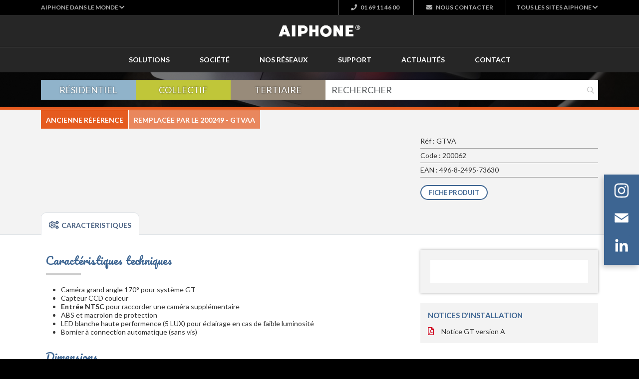

--- FILE ---
content_type: text/html; charset=UTF-8
request_url: https://www.aiphone.fr/produit/200062-gtva/
body_size: 11718
content:
<!DOCTYPE html>
<html lang="fr-FR">
<head>
<meta charset="UTF-8">
<meta name="viewport" content="width=device-width">
<meta name="google-site-verification" content="WlaDkyNKm2lWXJr17dlixUnI7P3Hx2idBhsSJFFaoKk" />
<meta name='robots' content='index, follow, max-image-preview:large, max-snippet:-1, max-video-preview:-1' />
<!-- This site is optimized with the Yoast SEO plugin v26.8 - https://yoast.com/product/yoast-seo-wordpress/ -->
<title>GTVA Module caméra couleur grand angle 170° gamme gt</title>
<meta name="description" content="[200062] GTVA Module caméra couleur grand angle 170° gamme gt EAN : 496-8-2495-73630" />
<link rel="canonical" href="https://www.aiphone.fr/produit/200062-gtva/" />
<meta property="og:locale" content="fr_FR" />
<meta property="og:type" content="article" />
<meta property="og:title" content="GTVA Module caméra couleur grand angle 170° gamme gt" />
<meta property="og:description" content="[200062] GTVA Module caméra couleur grand angle 170° gamme gt EAN : 496-8-2495-73630" />
<meta property="og:url" content="https://www.aiphone.fr/produit/200062-gtva/" />
<meta property="og:site_name" content="Aiphone" />
<meta property="article:publisher" content="https://www.facebook.com/AiphoneCorporation/" />
<meta property="article:modified_time" content="2025-09-18T09:24:29+00:00" />
<meta name="twitter:card" content="summary_large_image" />
<meta name="twitter:site" content="@AiphoneFrance" />
<script type="application/ld+json" class="yoast-schema-graph">{"@context":"https://schema.org","@graph":[{"@type":"WebPage","@id":"https://www.aiphone.fr/produit/200062-gtva/","url":"https://www.aiphone.fr/produit/200062-gtva/","name":"GTVA Module caméra couleur grand angle 170° gamme gt","isPartOf":{"@id":"https://www.aiphone.fr/#website"},"datePublished":"2020-01-17T16:39:38+00:00","dateModified":"2025-09-18T09:24:29+00:00","description":"[200062] GTVA Module caméra couleur grand angle 170° gamme gt EAN : 496-8-2495-73630","breadcrumb":{"@id":"https://www.aiphone.fr/produit/200062-gtva/#breadcrumb"},"inLanguage":"fr-FR","potentialAction":[{"@type":"ReadAction","target":["https://www.aiphone.fr/produit/200062-gtva/"]}]},{"@type":"BreadcrumbList","@id":"https://www.aiphone.fr/produit/200062-gtva/#breadcrumb","itemListElement":[{"@type":"ListItem","position":1,"name":"Accueil","item":"https://www.aiphone.fr/"},{"@type":"ListItem","position":2,"name":"[200062] GTVA Module caméra couleur grand angle 170° gamme GT"}]},{"@type":"WebSite","@id":"https://www.aiphone.fr/#website","url":"https://www.aiphone.fr/","name":"Aiphone","description":"","publisher":{"@id":"https://www.aiphone.fr/#organization"},"potentialAction":[{"@type":"SearchAction","target":{"@type":"EntryPoint","urlTemplate":"https://www.aiphone.fr/?s={search_term_string}"},"query-input":{"@type":"PropertyValueSpecification","valueRequired":true,"valueName":"search_term_string"}}],"inLanguage":"fr-FR"},{"@type":"Organization","@id":"https://www.aiphone.fr/#organization","name":"Aiphone","url":"https://www.aiphone.fr/","logo":{"@type":"ImageObject","inLanguage":"fr-FR","@id":"https://www.aiphone.fr/#/schema/logo/image/","url":"https://www.aiphone.fr/wp-content/uploads/Logo-Aiphone.png","contentUrl":"https://www.aiphone.fr/wp-content/uploads/Logo-Aiphone.png","width":510,"height":80,"caption":"Aiphone"},"image":{"@id":"https://www.aiphone.fr/#/schema/logo/image/"},"sameAs":["https://www.facebook.com/AiphoneCorporation/","https://x.com/AiphoneFrance","https://www.linkedin.com/company/aiphone-france/","https://www.youtube.com/user/AIPHONEFRANCE/"]}]}</script>
<!-- / Yoast SEO plugin. -->
<link rel='dns-prefetch' href='//static.addtoany.com' />
<link rel='dns-prefetch' href='//cdn.jsdelivr.net' />
<link rel='dns-prefetch' href='//cdnjs.cloudflare.com' />
<link rel='dns-prefetch' href='//kit.fontawesome.com' />
<link rel='dns-prefetch' href='//fonts.googleapis.com' />
<link rel="alternate" type="application/rss+xml" title="Aiphone &raquo; Flux" href="https://www.aiphone.fr/feed/" />
<link rel="alternate" title="oEmbed (JSON)" type="application/json+oembed" href="https://www.aiphone.fr/wp-json/oembed/1.0/embed?url=https%3A%2F%2Fwww.aiphone.fr%2Fproduit%2F200062-gtva%2F" />
<link rel="alternate" title="oEmbed (XML)" type="text/xml+oembed" href="https://www.aiphone.fr/wp-json/oembed/1.0/embed?url=https%3A%2F%2Fwww.aiphone.fr%2Fproduit%2F200062-gtva%2F&#038;format=xml" />
<style id='wp-img-auto-sizes-contain-inline-css' type='text/css'>
img:is([sizes=auto i],[sizes^="auto," i]){contain-intrinsic-size:3000px 1500px}
/*# sourceURL=wp-img-auto-sizes-contain-inline-css */
</style>
<!-- <link rel='stylesheet' id='wp-block-library-css' href='https://www.aiphone.fr/wp-includes/css/dist/block-library/style.min.css?ver=6.9' type='text/css' media='all' /> -->
<link rel="stylesheet" type="text/css" href="//www.aiphone.fr/wp-content/cache/wpfc-minified/2k5ug34/hn4v3.css" media="all"/>
<style id='classic-theme-styles-inline-css' type='text/css'>
/*! This file is auto-generated */
.wp-block-button__link{color:#fff;background-color:#32373c;border-radius:9999px;box-shadow:none;text-decoration:none;padding:calc(.667em + 2px) calc(1.333em + 2px);font-size:1.125em}.wp-block-file__button{background:#32373c;color:#fff;text-decoration:none}
/*# sourceURL=/wp-includes/css/classic-themes.min.css */
</style>
<style id='filebird-block-filebird-gallery-style-inline-css' type='text/css'>
ul.filebird-block-filebird-gallery{margin:auto!important;padding:0!important;width:100%}ul.filebird-block-filebird-gallery.layout-grid{display:grid;grid-gap:20px;align-items:stretch;grid-template-columns:repeat(var(--columns),1fr);justify-items:stretch}ul.filebird-block-filebird-gallery.layout-grid li img{border:1px solid #ccc;box-shadow:2px 2px 6px 0 rgba(0,0,0,.3);height:100%;max-width:100%;-o-object-fit:cover;object-fit:cover;width:100%}ul.filebird-block-filebird-gallery.layout-masonry{-moz-column-count:var(--columns);-moz-column-gap:var(--space);column-gap:var(--space);-moz-column-width:var(--min-width);columns:var(--min-width) var(--columns);display:block;overflow:auto}ul.filebird-block-filebird-gallery.layout-masonry li{margin-bottom:var(--space)}ul.filebird-block-filebird-gallery li{list-style:none}ul.filebird-block-filebird-gallery li figure{height:100%;margin:0;padding:0;position:relative;width:100%}ul.filebird-block-filebird-gallery li figure figcaption{background:linear-gradient(0deg,rgba(0,0,0,.7),rgba(0,0,0,.3) 70%,transparent);bottom:0;box-sizing:border-box;color:#fff;font-size:.8em;margin:0;max-height:100%;overflow:auto;padding:3em .77em .7em;position:absolute;text-align:center;width:100%;z-index:2}ul.filebird-block-filebird-gallery li figure figcaption a{color:inherit}
/*# sourceURL=https://www.aiphone.fr/wp-content/plugins/filebird/blocks/filebird-gallery/build/style-index.css */
</style>
<style id='global-styles-inline-css' type='text/css'>
:root{--wp--preset--aspect-ratio--square: 1;--wp--preset--aspect-ratio--4-3: 4/3;--wp--preset--aspect-ratio--3-4: 3/4;--wp--preset--aspect-ratio--3-2: 3/2;--wp--preset--aspect-ratio--2-3: 2/3;--wp--preset--aspect-ratio--16-9: 16/9;--wp--preset--aspect-ratio--9-16: 9/16;--wp--preset--color--black: #000000;--wp--preset--color--cyan-bluish-gray: #abb8c3;--wp--preset--color--white: #ffffff;--wp--preset--color--pale-pink: #f78da7;--wp--preset--color--vivid-red: #cf2e2e;--wp--preset--color--luminous-vivid-orange: #ff6900;--wp--preset--color--luminous-vivid-amber: #fcb900;--wp--preset--color--light-green-cyan: #7bdcb5;--wp--preset--color--vivid-green-cyan: #00d084;--wp--preset--color--pale-cyan-blue: #8ed1fc;--wp--preset--color--vivid-cyan-blue: #0693e3;--wp--preset--color--vivid-purple: #9b51e0;--wp--preset--gradient--vivid-cyan-blue-to-vivid-purple: linear-gradient(135deg,rgb(6,147,227) 0%,rgb(155,81,224) 100%);--wp--preset--gradient--light-green-cyan-to-vivid-green-cyan: linear-gradient(135deg,rgb(122,220,180) 0%,rgb(0,208,130) 100%);--wp--preset--gradient--luminous-vivid-amber-to-luminous-vivid-orange: linear-gradient(135deg,rgb(252,185,0) 0%,rgb(255,105,0) 100%);--wp--preset--gradient--luminous-vivid-orange-to-vivid-red: linear-gradient(135deg,rgb(255,105,0) 0%,rgb(207,46,46) 100%);--wp--preset--gradient--very-light-gray-to-cyan-bluish-gray: linear-gradient(135deg,rgb(238,238,238) 0%,rgb(169,184,195) 100%);--wp--preset--gradient--cool-to-warm-spectrum: linear-gradient(135deg,rgb(74,234,220) 0%,rgb(151,120,209) 20%,rgb(207,42,186) 40%,rgb(238,44,130) 60%,rgb(251,105,98) 80%,rgb(254,248,76) 100%);--wp--preset--gradient--blush-light-purple: linear-gradient(135deg,rgb(255,206,236) 0%,rgb(152,150,240) 100%);--wp--preset--gradient--blush-bordeaux: linear-gradient(135deg,rgb(254,205,165) 0%,rgb(254,45,45) 50%,rgb(107,0,62) 100%);--wp--preset--gradient--luminous-dusk: linear-gradient(135deg,rgb(255,203,112) 0%,rgb(199,81,192) 50%,rgb(65,88,208) 100%);--wp--preset--gradient--pale-ocean: linear-gradient(135deg,rgb(255,245,203) 0%,rgb(182,227,212) 50%,rgb(51,167,181) 100%);--wp--preset--gradient--electric-grass: linear-gradient(135deg,rgb(202,248,128) 0%,rgb(113,206,126) 100%);--wp--preset--gradient--midnight: linear-gradient(135deg,rgb(2,3,129) 0%,rgb(40,116,252) 100%);--wp--preset--font-size--small: 13px;--wp--preset--font-size--medium: 20px;--wp--preset--font-size--large: 36px;--wp--preset--font-size--x-large: 42px;--wp--preset--spacing--20: 0.44rem;--wp--preset--spacing--30: 0.67rem;--wp--preset--spacing--40: 1rem;--wp--preset--spacing--50: 1.5rem;--wp--preset--spacing--60: 2.25rem;--wp--preset--spacing--70: 3.38rem;--wp--preset--spacing--80: 5.06rem;--wp--preset--shadow--natural: 6px 6px 9px rgba(0, 0, 0, 0.2);--wp--preset--shadow--deep: 12px 12px 50px rgba(0, 0, 0, 0.4);--wp--preset--shadow--sharp: 6px 6px 0px rgba(0, 0, 0, 0.2);--wp--preset--shadow--outlined: 6px 6px 0px -3px rgb(255, 255, 255), 6px 6px rgb(0, 0, 0);--wp--preset--shadow--crisp: 6px 6px 0px rgb(0, 0, 0);}:where(.is-layout-flex){gap: 0.5em;}:where(.is-layout-grid){gap: 0.5em;}body .is-layout-flex{display: flex;}.is-layout-flex{flex-wrap: wrap;align-items: center;}.is-layout-flex > :is(*, div){margin: 0;}body .is-layout-grid{display: grid;}.is-layout-grid > :is(*, div){margin: 0;}:where(.wp-block-columns.is-layout-flex){gap: 2em;}:where(.wp-block-columns.is-layout-grid){gap: 2em;}:where(.wp-block-post-template.is-layout-flex){gap: 1.25em;}:where(.wp-block-post-template.is-layout-grid){gap: 1.25em;}.has-black-color{color: var(--wp--preset--color--black) !important;}.has-cyan-bluish-gray-color{color: var(--wp--preset--color--cyan-bluish-gray) !important;}.has-white-color{color: var(--wp--preset--color--white) !important;}.has-pale-pink-color{color: var(--wp--preset--color--pale-pink) !important;}.has-vivid-red-color{color: var(--wp--preset--color--vivid-red) !important;}.has-luminous-vivid-orange-color{color: var(--wp--preset--color--luminous-vivid-orange) !important;}.has-luminous-vivid-amber-color{color: var(--wp--preset--color--luminous-vivid-amber) !important;}.has-light-green-cyan-color{color: var(--wp--preset--color--light-green-cyan) !important;}.has-vivid-green-cyan-color{color: var(--wp--preset--color--vivid-green-cyan) !important;}.has-pale-cyan-blue-color{color: var(--wp--preset--color--pale-cyan-blue) !important;}.has-vivid-cyan-blue-color{color: var(--wp--preset--color--vivid-cyan-blue) !important;}.has-vivid-purple-color{color: var(--wp--preset--color--vivid-purple) !important;}.has-black-background-color{background-color: var(--wp--preset--color--black) !important;}.has-cyan-bluish-gray-background-color{background-color: var(--wp--preset--color--cyan-bluish-gray) !important;}.has-white-background-color{background-color: var(--wp--preset--color--white) !important;}.has-pale-pink-background-color{background-color: var(--wp--preset--color--pale-pink) !important;}.has-vivid-red-background-color{background-color: var(--wp--preset--color--vivid-red) !important;}.has-luminous-vivid-orange-background-color{background-color: var(--wp--preset--color--luminous-vivid-orange) !important;}.has-luminous-vivid-amber-background-color{background-color: var(--wp--preset--color--luminous-vivid-amber) !important;}.has-light-green-cyan-background-color{background-color: var(--wp--preset--color--light-green-cyan) !important;}.has-vivid-green-cyan-background-color{background-color: var(--wp--preset--color--vivid-green-cyan) !important;}.has-pale-cyan-blue-background-color{background-color: var(--wp--preset--color--pale-cyan-blue) !important;}.has-vivid-cyan-blue-background-color{background-color: var(--wp--preset--color--vivid-cyan-blue) !important;}.has-vivid-purple-background-color{background-color: var(--wp--preset--color--vivid-purple) !important;}.has-black-border-color{border-color: var(--wp--preset--color--black) !important;}.has-cyan-bluish-gray-border-color{border-color: var(--wp--preset--color--cyan-bluish-gray) !important;}.has-white-border-color{border-color: var(--wp--preset--color--white) !important;}.has-pale-pink-border-color{border-color: var(--wp--preset--color--pale-pink) !important;}.has-vivid-red-border-color{border-color: var(--wp--preset--color--vivid-red) !important;}.has-luminous-vivid-orange-border-color{border-color: var(--wp--preset--color--luminous-vivid-orange) !important;}.has-luminous-vivid-amber-border-color{border-color: var(--wp--preset--color--luminous-vivid-amber) !important;}.has-light-green-cyan-border-color{border-color: var(--wp--preset--color--light-green-cyan) !important;}.has-vivid-green-cyan-border-color{border-color: var(--wp--preset--color--vivid-green-cyan) !important;}.has-pale-cyan-blue-border-color{border-color: var(--wp--preset--color--pale-cyan-blue) !important;}.has-vivid-cyan-blue-border-color{border-color: var(--wp--preset--color--vivid-cyan-blue) !important;}.has-vivid-purple-border-color{border-color: var(--wp--preset--color--vivid-purple) !important;}.has-vivid-cyan-blue-to-vivid-purple-gradient-background{background: var(--wp--preset--gradient--vivid-cyan-blue-to-vivid-purple) !important;}.has-light-green-cyan-to-vivid-green-cyan-gradient-background{background: var(--wp--preset--gradient--light-green-cyan-to-vivid-green-cyan) !important;}.has-luminous-vivid-amber-to-luminous-vivid-orange-gradient-background{background: var(--wp--preset--gradient--luminous-vivid-amber-to-luminous-vivid-orange) !important;}.has-luminous-vivid-orange-to-vivid-red-gradient-background{background: var(--wp--preset--gradient--luminous-vivid-orange-to-vivid-red) !important;}.has-very-light-gray-to-cyan-bluish-gray-gradient-background{background: var(--wp--preset--gradient--very-light-gray-to-cyan-bluish-gray) !important;}.has-cool-to-warm-spectrum-gradient-background{background: var(--wp--preset--gradient--cool-to-warm-spectrum) !important;}.has-blush-light-purple-gradient-background{background: var(--wp--preset--gradient--blush-light-purple) !important;}.has-blush-bordeaux-gradient-background{background: var(--wp--preset--gradient--blush-bordeaux) !important;}.has-luminous-dusk-gradient-background{background: var(--wp--preset--gradient--luminous-dusk) !important;}.has-pale-ocean-gradient-background{background: var(--wp--preset--gradient--pale-ocean) !important;}.has-electric-grass-gradient-background{background: var(--wp--preset--gradient--electric-grass) !important;}.has-midnight-gradient-background{background: var(--wp--preset--gradient--midnight) !important;}.has-small-font-size{font-size: var(--wp--preset--font-size--small) !important;}.has-medium-font-size{font-size: var(--wp--preset--font-size--medium) !important;}.has-large-font-size{font-size: var(--wp--preset--font-size--large) !important;}.has-x-large-font-size{font-size: var(--wp--preset--font-size--x-large) !important;}
:where(.wp-block-post-template.is-layout-flex){gap: 1.25em;}:where(.wp-block-post-template.is-layout-grid){gap: 1.25em;}
:where(.wp-block-term-template.is-layout-flex){gap: 1.25em;}:where(.wp-block-term-template.is-layout-grid){gap: 1.25em;}
:where(.wp-block-columns.is-layout-flex){gap: 2em;}:where(.wp-block-columns.is-layout-grid){gap: 2em;}
:root :where(.wp-block-pullquote){font-size: 1.5em;line-height: 1.6;}
/*# sourceURL=global-styles-inline-css */
</style>
<link rel='stylesheet' id='googlefonts-css' href='https://fonts.googleapis.com/css?family=Lato%3A300%2C400%2C400i%2C700%2C900%7CPacifico&#038;ver=6970540ab8247' type='text/css' media='all' />
<link rel='stylesheet' id='bootstrap-css' href='https://cdn.jsdelivr.net/npm/bootstrap@5.3.3/dist/css/bootstrap.min.css?ver=6970540ab8247' type='text/css' media='all' />
<link rel='stylesheet' id='fancybox-css' href='https://cdn.jsdelivr.net/gh/fancyapps/fancybox@3.5.7/dist/jquery.fancybox.min.css?ver=6970540ab8247' type='text/css' media='all' />
<!-- <link rel='stylesheet' id='main-css' href='https://www.aiphone.fr/wp-content/themes/aiphone/style.css?ver=6970540ab8247' type='text/css' media='all' /> -->
<!-- <link rel='stylesheet' id='helpers-css' href='https://www.aiphone.fr/wp-content/themes/aiphone/css/helpers.css?ver=6970540ab8247' type='text/css' media='all' /> -->
<link rel="stylesheet" type="text/css" href="//www.aiphone.fr/wp-content/cache/wpfc-minified/2eg7tpe8/hn4v3.css" media="all"/>
<link rel='stylesheet' id='lightbox-css' href='https://cdnjs.cloudflare.com/ajax/libs/ekko-lightbox/5.3.0/ekko-lightbox.css?ver=6970540ab8247' type='text/css' media='all' />
<!-- <link rel='stylesheet' id='print-css' href='https://www.aiphone.fr/wp-content/themes/aiphone/css/print.css?ver=6970540ab8247' type='text/css' media='print' /> -->
<link rel="stylesheet" type="text/css" href="//www.aiphone.fr/wp-content/cache/wpfc-minified/99izod8v/hn4v3.css" media="print"/>
<!-- <link rel='stylesheet' id='addtoany-css' href='https://www.aiphone.fr/wp-content/plugins/add-to-any/addtoany.min.css?ver=1.16' type='text/css' media='all' /> -->
<style>.addtoany_content{clear:both;margin:16px auto}.addtoany_header{margin:0 0 16px}.addtoany_list{display:inline;line-height:16px}.a2a_kit a:empty,.a2a_kit a[class^="a2a_button_"]:has(.a2a_s_undefined){display:none}.addtoany_list a,.widget .addtoany_list a{border:0;box-shadow:none;display:inline-block;font-size:16px;padding:0 4px;vertical-align:middle}.addtoany_list a img{border:0;display:inline-block;opacity:1;overflow:hidden;vertical-align:baseline}.addtoany_list a span{display:inline-block;float:none}.addtoany_list.a2a_kit_size_32 a{font-size:32px}.addtoany_list.a2a_kit_size_32 a:not(.addtoany_special_service)>span{height:32px;line-height:32px;width:32px}.addtoany_list a:not(.addtoany_special_service)>span{border-radius:4px;display:inline-block;opacity:1}.addtoany_list a .a2a_count{position:relative;vertical-align:top}.site .a2a_kit.addtoany_list a:focus,.addtoany_list a:hover,.widget .addtoany_list a:hover{background:none;border:0;box-shadow:none}.addtoany_list a:hover img,.addtoany_list a:hover span{opacity:.7}.addtoany_list a.addtoany_special_service:hover img,.addtoany_list a.addtoany_special_service:hover span{opacity:1}.addtoany_special_service{display:inline-block;vertical-align:middle}.addtoany_special_service a,.addtoany_special_service div,.addtoany_special_service div.fb_iframe_widget,.addtoany_special_service iframe,.addtoany_special_service span{margin:0;vertical-align:baseline!important}.addtoany_special_service iframe{display:inline;max-width:none}a.addtoany_share.addtoany_no_icon span.a2a_img_text{display:none}a.addtoany_share img{border:0;width:auto;height:auto}</style>
<script src='//www.aiphone.fr/wp-content/cache/wpfc-minified/d5kq0fex/hn4v3.js' type="text/javascript"></script>
<!-- <script type="text/javascript" src="https://www.aiphone.fr/wp-includes/js/jquery/jquery.min.js?ver=3.7.1" id="jquery-core-js"></script> -->
<!-- <script type="text/javascript" src="https://www.aiphone.fr/wp-includes/js/jquery/jquery-migrate.min.js?ver=3.4.1" id="jquery-migrate-js"></script> -->
<script type="text/javascript" id="addtoany-core-js-before">
/* <![CDATA[ */
window.a2a_config=window.a2a_config||{};a2a_config.callbacks=[];a2a_config.overlays=[];a2a_config.templates={};a2a_localize = {
Share: "Partager",
Save: "Enregistrer",
Subscribe: "S'abonner",
Email: "E-mail",
Bookmark: "Marque-page",
ShowAll: "Montrer tout",
ShowLess: "Montrer moins",
FindServices: "Trouver des service(s)",
FindAnyServiceToAddTo: "Trouver instantan&eacute;ment des services &agrave; ajouter &agrave;",
PoweredBy: "Propuls&eacute; par",
ShareViaEmail: "Partager par e-mail",
SubscribeViaEmail: "S’abonner par e-mail",
BookmarkInYourBrowser: "Ajouter un signet dans votre navigateur",
BookmarkInstructions: "Appuyez sur Ctrl+D ou \u2318+D pour mettre cette page en signet",
AddToYourFavorites: "Ajouter &agrave; vos favoris",
SendFromWebOrProgram: "Envoyer depuis n’importe quelle adresse e-mail ou logiciel e-mail",
EmailProgram: "Programme d’e-mail",
More: "Plus&#8230;",
ThanksForSharing: "Merci de partager !",
ThanksForFollowing: "Merci de nous suivre !"
};
a2a_config.icon_color="#3d6592";
//# sourceURL=addtoany-core-js-before
/* ]]> */
</script>
<script type="text/javascript" defer src="https://static.addtoany.com/menu/page.js" id="addtoany-core-js"></script>
<script src='//www.aiphone.fr/wp-content/cache/wpfc-minified/e6fwa8j3/hn4v3.js' type="text/javascript"></script>
<!-- <script type="text/javascript" defer src="https://www.aiphone.fr/wp-content/plugins/add-to-any/addtoany.min.js?ver=1.1" id="addtoany-jquery-js"></script> -->
<link rel="https://api.w.org/" href="https://www.aiphone.fr/wp-json/" /><link rel="EditURI" type="application/rsd+xml" title="RSD" href="https://www.aiphone.fr/xmlrpc.php?rsd" />
<meta name="generator" content="WordPress 6.9" />
<link rel='shortlink' href='https://www.aiphone.fr/?p=11738' />
<meta name="generator" content="Elementor 3.34.2; features: additional_custom_breakpoints; settings: css_print_method-external, google_font-enabled, font_display-auto">
<style>
.e-con.e-parent:nth-of-type(n+4):not(.e-lazyloaded):not(.e-no-lazyload),
.e-con.e-parent:nth-of-type(n+4):not(.e-lazyloaded):not(.e-no-lazyload) * {
background-image: none !important;
}
@media screen and (max-height: 1024px) {
.e-con.e-parent:nth-of-type(n+3):not(.e-lazyloaded):not(.e-no-lazyload),
.e-con.e-parent:nth-of-type(n+3):not(.e-lazyloaded):not(.e-no-lazyload) * {
background-image: none !important;
}
}
@media screen and (max-height: 640px) {
.e-con.e-parent:nth-of-type(n+2):not(.e-lazyloaded):not(.e-no-lazyload),
.e-con.e-parent:nth-of-type(n+2):not(.e-lazyloaded):not(.e-no-lazyload) * {
background-image: none !important;
}
}
</style>
<link rel="icon" href="https://www.aiphone.fr/wp-content/uploads/2019/03/favicon-150x150.png" sizes="32x32" />
<link rel="icon" href="https://www.aiphone.fr/wp-content/uploads/2019/03/favicon-250x250.png" sizes="192x192" />
<link rel="apple-touch-icon" href="https://www.aiphone.fr/wp-content/uploads/2019/03/favicon-250x250.png" />
<meta name="msapplication-TileImage" content="https://www.aiphone.fr/wp-content/uploads/2019/03/favicon.png" />
</head>
<body class="wp-singular produit-template-default single single-produit postid-11738 wp-custom-logo wp-theme-aiphone elementor-default elementor-kit-12094">
<style type="text/css">
.shared-top-bar {
background-color: #000000;
font-family: 'Lato', sans-serif;
}
.shared-top-bar .dropdown {
height: 30px;
}
.shared-top-bar .dropdown-toggle {
font-weight: 700;
font-size: 12px;
line-height: 30px;
color: rgba(255, 255, 255, 0.7);
text-transform: uppercase;
}
.shared-top-bar .dropdown-toggle:after {
display: none;
}
.shared-top-bar .dropdown-item {
padding: 3px 20px;
font-size: 14px;
}
.shared-top-bar .contact_links {
text-align: right;
white-space: nowrap;
}
.shared-top-bar .contact_links a {
color: rgba(255, 255, 255, 0.7);
text-decoration: none;
font-size: 12px;
line-height: 30px;
font-weight: 700;
text-transform: uppercase;
border-left: 1px solid rgba(255,255,255,0.5);
padding: 0 25px;
display: inline-block;
vertical-align: top;
text-align: center;
}
.shared-top-bar .contact_links a:last-child {
border-right: 1px solid rgba(255,255,255,0.5);
}
@media (max-width:991px) {
.shared-top-bar .contact_links a {
padding: 0 15px;
}
}
@media (max-width:575px) {
.shared-top-bar .contact_links {
text-align: right;
}
.shared-top-bar .contact_links a {
padding: 0 0 0 10px;
border: none !important;
}
}
.shared-top-bar .contact_links a i,
.shared-top-bar .contact_links a svg {
margin-right: 5px;
}
.flex-top-bar {
display: flex;
justify-content: space-between;
align-items: center;
}
.flex-top-bar .top-bar-end {
display: flex;
align-items: center;
}
.flex-top-bar .top-bar-end .dropdown {
margin-left: 20px;
}
.flex-top-bar .flag-image {
width: 20px;
height: 20px;
margin-right: 5px;
object-fit: cover;
border-radius: 20px;
box-shadow: 1px 1px 2px rgba(0, 0, 0, 0.3);
}
</style>
<div class="shared-top-bar">
<div class="container">
<div class="flex-top-bar">
<div class="dropdown">
<a class="dropdown-toggle" href="#" role="button" id="dropdownMenuLink" data-toggle="dropdown" data-bs-toggle="dropdown" aria-haspopup="true" aria-expanded="false">
<span class="d-none d-sm-inline">Aiphone dans le monde <i class="fa fa-chevron-down"></i></span>
</a>
<ul class="dropdown-menu" aria-labelledby="dropdownMenuLink">
<li>
<a class="dropdown-item" href="https://www.aiphone.co.jp/" target="_blank">
<img src="https://cdn.aiphone.fr/img/jp.png" alt="" class="flag-image">
Aiphone Japon
</a>
</li>
<li>
<a class="dropdown-item" href="https://www.aiphone.com" target="_blank">
<img src="https://cdn.aiphone.fr/img/us.webp" alt="" class="flag-image">
Aiphone États-unis
</a>
</li>
<li>
<a class="dropdown-item" href="https://www.aiphone.com.au" target="_blank">
<img src="https://cdn.aiphone.fr/img/au.png" alt="" class="flag-image">
Aiphone Australie
</a>
</li>
<li>
<a class="dropdown-item" href="https://www.aiphone.com.sg" target="_blank">
<img src="https://cdn.aiphone.fr/img/sg.png" alt="" class="flag-image">
Aiphone Singapour
</a>
</li>
<li>
<a class="dropdown-item" href="https://www.aiphone.co.uk" target="_blank">
<img src="https://cdn.aiphone.fr/img/uk.png" alt="" class="flag-image">
Aiphone Royaume-uni
</a>
</li>
<li>
<a class="dropdown-item" href="https://www.aiphone.net" target="_blank">
<img src="https://cdn.aiphone.fr/img/eu.png" alt="" class="flag-image">
Aiphone Europe
</a>
</li>
</ul>
</div>
<div class="top-bar-end">
<div class="contact_links">
<a href="tel:0169114600" target="_blank" class="link_phone d-none d-sm-inline-block"><i class="fa fa-phone"></i> 01 69 11 46 00</a>
<a href="https://www.aiphone.fr/contact/contact-aiphone/" target="_blank" class="link_mail"><i class="fa fa-envelope"></i> <span class="d-none d-sm-inline">Nous </span>contacter</a>
</div>
<div class="dropdown">
<a class="dropdown-toggle" href="#" role="button" id="dropdownMenuLink" data-toggle="dropdown" data-bs-toggle="dropdown" aria-haspopup="true" aria-expanded="false">
<span class="d-none d-sm-inline">Tous les sites Aiphone <i class="fa fa-chevron-down"></i></span>
</a>
<ul class="dropdown-menu" aria-labelledby="dropdownMenuLink">
<li><a class="dropdown-item" href="https://www.aiphone.fr" target="_blank">Aiphone</a></li>
<li><a class="dropdown-item" href="https://one.aiphone.fr" target="_blank">Aiphone ONE</a></li>
<li><a class="dropdown-item" href="https://triplea.aiphone.fr" target="_blank">Aiphone Triple A</a></li>
<li><a class="dropdown-item" href="https://mad.aiphone.fr" target="_blank">Configurateur</a></li>
<li><a class="dropdown-item" href="https://platine.aiphone.fr" target="_blank">Platine config</a></li>
<li><a class="dropdown-item" href="https://etiquettes.aiphone.fr/" target="_blank">Etiquettes service</a></li>
</ul>
</div>
</div>
</div>
</div>
</div>
<section id="logo_bar">
<div class="container text-center">
<button type="button" data-bs-toggle="collapse" data-bs-target="#menu-mobile-container" class="button-menu-burger collapsed" id="menu-mobile-button">
<i class="fas fa-bars"></i>
</button>
<a href="https://www.aiphone.fr" class="brand">
<img width="164" height="24" src="https://www.aiphone.fr/wp-content/uploads/LOGO-AIPHONE-BLANC-2020.svg" class="attachment-full size-full" alt="" decoding="async" />                </a>
</div>
</section>
<section id="section-menu-mobile" class="d-md-none">
<div class="inner">
<div class="collapse" id="menu-mobile-container">
<div class="container">
<form action="/" method="get" class="search-form">
<div class="input-group">
<input type="text" name="s" id="search" value="" placeholder="RECHERCHER" class="form-control">
<div class="input-group-append">
<button type="submit"><i class="far fa-fw fa-search"></i></button>
</div>
</div>
</form>                        <nav class="menu-mobile" id="menu-mobile">
<div class="menu-menu-catalogue-container"><ul id="menu-menu-catalogue" class="menu"><li id="menu-item-202" class="residentiel menu-item menu-item-type-custom menu-item-object-custom menu-item-has-children menu-item-202"><a href="#">Résidentiel</a>
<ul class="sub-menu">
<li id="menu-item-14581" class="menu-item menu-item-type-taxonomy menu-item-object-catalogue menu-item-14581"><a href="https://www.aiphone.fr/catalogue/vido-jv-2-fils-intgral/">Vidéo JV &#8211; 2 fils intégral<span class="menu-item-description">Ecran 7″ – Remplacement de sonnette</span></a></li>
<li id="menu-item-7712" class="menu-item menu-item-type-taxonomy menu-item-object-catalogue menu-item-7712"><a href="https://www.aiphone.fr/catalogue/video-jo-ecran-7-wi-fi/">Vidéo JO Wi-Fi<span class="menu-item-description">Ecran 7″ – tactile Wi-Fi intégré</span></a></li>
<li id="menu-item-11497" class="menu-item menu-item-type-taxonomy menu-item-object-catalogue menu-item-11497"><a href="https://www.aiphone.fr/catalogue/carillon-audio-video-sans-fils-dect/">Vidéo WL11<span class="menu-item-description">Carillon vidéo sans fil</span></a></li>
<li id="menu-item-7724" class="menu-item menu-item-type-taxonomy menu-item-object-catalogue menu-item-7724"><a href="https://www.aiphone.fr/catalogue/video-jp-ecran-7-tactile/">Vidéo JP<span class="menu-item-description">Ecran 7″ – tactile</span></a></li>
<li id="menu-item-7719" class="menu-item menu-item-type-taxonomy menu-item-object-catalogue menu-item-7719"><a href="https://www.aiphone.fr/catalogue/audio-db-2-fils-integral-mains-libres/">Audio DB<span class="menu-item-description">2 fils intégral mains libres</span></a></li>
<li id="menu-item-7720" class="menu-item menu-item-type-taxonomy menu-item-object-catalogue menu-item-7720"><a href="https://www.aiphone.fr/catalogue/audio-da-2-fils-integral-combine/">Audio DA<span class="menu-item-description">2 fils intégral combiné</span></a></li>
<li id="menu-item-7711" class="menu-item menu-item-type-taxonomy menu-item-object-catalogue menu-item-7711"><a href="https://www.aiphone.fr/catalogue/portier-audio-residentiel/">Portier audio<span class="menu-item-description">Portier audio longue distance</span></a></li>
</ul>
</li>
<li id="menu-item-203" class="collectif menu-item menu-item-type-custom menu-item-object-custom menu-item-has-children menu-item-203"><a href="#">Collectif</a>
<ul class="sub-menu">
<li id="menu-item-7718" class="menu-item menu-item-type-taxonomy menu-item-object-catalogue menu-item-7718"><a href="https://www.aiphone.fr/catalogue/collectif-gt/">Collectif &#8211; GT<span class="menu-item-description">Portier mains libres grand angle 170°</span></a></li>
<li id="menu-item-14806" class="menu-item menu-item-type-taxonomy menu-item-object-catalogue menu-item-14806"><a href="https://www.aiphone.fr/catalogue/vigik-plus-systeme-hexact/">VIGIK PLUS : système HEXACT<span class="menu-item-description">Le système VIGIK+ le plus sécurisé</span></a></li>
<li id="menu-item-14807" class="menu-item menu-item-type-taxonomy menu-item-object-catalogue menu-item-14807"><a href="https://www.aiphone.fr/catalogue/vigik-systeme-ugvlog/">VIGIK : système UGVLOG</a></li>
<li id="menu-item-7725" class="menu-item menu-item-type-taxonomy menu-item-object-catalogue menu-item-7725"><a href="https://www.aiphone.fr/catalogue/claviers-ac/">Claviers AC<span class="menu-item-description">Qualité Aiphone</span></a></li>
<li id="menu-item-7726" class="menu-item menu-item-type-taxonomy menu-item-object-catalogue menu-item-7726"><a href="https://www.aiphone.fr/catalogue/audio-5-fils-vck/">Audio 5 fils<span class="menu-item-description">VCK</span></a></li>
</ul>
</li>
<li id="menu-item-204" class="tertiaire menu-item menu-item-type-custom menu-item-object-custom menu-item-has-children menu-item-204"><a href="#">Tertiaire</a>
<ul class="sub-menu">
<li id="menu-item-7727" class="menu-item menu-item-type-taxonomy menu-item-object-catalogue menu-item-7727"><a href="https://www.aiphone.fr/catalogue/interphonie-jp-accessibilite/">JP &#8211; Accessibilité<span class="menu-item-description">Vision grand angle 170° écran 7″ tactile</span></a></li>
<li id="menu-item-12258" class="menu-item menu-item-type-taxonomy menu-item-object-catalogue menu-item-12258"><a href="https://www.aiphone.fr/catalogue/ixg-protocole-sip-avec-applicationsmartphone/">IXG &#8211; SIP &amp; Appli smartphone<span class="menu-item-description">Interphonie IP : SIP &amp; appli smartphone</span></a></li>
<li id="menu-item-7732" class="menu-item menu-item-type-taxonomy menu-item-object-catalogue menu-item-7732"><a href="https://www.aiphone.fr/catalogue/interphonie-ip-protocole-sip-et-onvif-ix/">IX &#8211; Protocole SIP et ONVIF<span class="menu-item-description">Interphonie IP : SIP et ONVIF profil S</span></a></li>
<li id="menu-item-15119" class="menu-item menu-item-type-taxonomy menu-item-object-catalogue menu-item-15119"><a href="https://www.aiphone.fr/catalogue/anzen-controle-d-acces-tertiaire/">ANZEN &#8211; Contrôle d&rsquo;accès tertiaire<span class="menu-item-description">Sécurisé par protocole OSDP</span></a></li>
<li id="menu-item-7728" class="menu-item menu-item-type-taxonomy menu-item-object-catalogue menu-item-7728"><a href="https://www.aiphone.fr/catalogue/interphonie-ax/">AX &#8211; Analogique<span class="menu-item-description">Interphonie mains libres</span></a></li>
<li id="menu-item-11424" class="menu-item menu-item-type-taxonomy menu-item-object-catalogue menu-item-11424"><a href="https://www.aiphone.fr/catalogue/interphonie-de-bureau-lem/">LEM &#8211; Interphonie de bureau<span class="menu-item-description">Interphone sélectif</span></a></li>
<li id="menu-item-11425" class="menu-item menu-item-type-taxonomy menu-item-object-catalogue menu-item-11425"><a href="https://www.aiphone.fr/catalogue/interphonie-de-bureau-lef/">LEF &#8211; Interphonie de bureau<span class="menu-item-description">Interphone économique en multi-postes</span></a></li>
<li id="menu-item-11431" class="menu-item menu-item-type-taxonomy menu-item-object-catalogue menu-item-11431"><a href="https://www.aiphone.fr/catalogue/interphones-grande-capacite-type-telephone-tcm/">TCM &#8211; Grande capacité<span class="menu-item-description">Interphone type téléphone</span></a></li>
<li id="menu-item-11430" class="menu-item menu-item-type-taxonomy menu-item-object-catalogue menu-item-11430"><a href="https://www.aiphone.fr/catalogue/interphones-type-telephone-selectifs-intercom-tdh/">TDH &#8211; Interphone sélectif<span class="menu-item-description">Types téléphone sélectifs &amp; intercom</span></a></li>
<li id="menu-item-11437" class="menu-item menu-item-type-taxonomy menu-item-object-catalogue menu-item-11437"><a href="https://www.aiphone.fr/catalogue/acessoires-de-fermeture/">Accessoires de fermetures<span class="menu-item-description">Ventouses, BP de sortie, alimentations</span></a></li>
<li id="menu-item-11419" class="menu-item menu-item-type-taxonomy menu-item-object-catalogue menu-item-11419"><a href="https://www.aiphone.fr/catalogue/interphonie-duplex-bus-yaz/">YAZ &#8211; Interphonie bus<span class="menu-item-description">Duplex câblage bus</span></a></li>
<li id="menu-item-11418" class="menu-item menu-item-type-taxonomy menu-item-object-catalogue menu-item-11418"><a href="https://www.aiphone.fr/catalogue/interphonie-appel-malade-nim/">NIM &#8211; Appel malade<span class="menu-item-description">Interphonie appel malade &amp; intercom</span></a></li>
<li id="menu-item-11420" class="menu-item menu-item-type-taxonomy menu-item-object-catalogue menu-item-11420"><a href="https://www.aiphone.fr/catalogue/interphonie-de-guichet-im/">IM &#8211; Interphonie de guichet<span class="menu-item-description">Système mains libres</span></a></li>
</ul>
</li>
</ul></div>                            <div class="menu-menu-principal-container"><ul id="menu-menu-principal" class="menu"><li id="menu-item-5735" class="menu-item menu-item-type-post_type menu-item-object-page menu-item-has-children menu-item-5735"><a href="https://www.aiphone.fr/solutions/cas-n1-le-wi-fi/">Solutions</a>
<ul class="sub-menu">
<li id="menu-item-5800" class="menu-item menu-item-type-post_type menu-item-object-page menu-item-5800"><a href="https://www.aiphone.fr/solutions/cas-n1-le-wi-fi/">CAS N°1 : le Wi-Fi</a></li>
<li id="menu-item-5799" class="menu-item menu-item-type-post_type menu-item-object-page menu-item-5799"><a href="https://www.aiphone.fr/solutions/cas-n2-le-carillon/">Cas N°2 :  le carillon</a></li>
<li id="menu-item-5798" class="menu-item menu-item-type-post_type menu-item-object-page menu-item-5798"><a href="https://www.aiphone.fr/solutions/cas-n3-ip-et-protocole-sip-pour-le-tertiaire/">Cas N°3 : IP et Protocole SIP pour le Tertiaire</a></li>
<li id="menu-item-5797" class="menu-item menu-item-type-post_type menu-item-object-page menu-item-5797"><a href="https://www.aiphone.fr/solutions/cas-n4-gestion-des-acces-des-batiments-collectifs-a-locaux-tertiaires/">Cas N°4 :  Gestion des accès d&rsquo;un bâtiment collectif à locaux tertiaires</a></li>
<li id="menu-item-5796" class="menu-item menu-item-type-post_type menu-item-object-page menu-item-5796"><a href="https://www.aiphone.fr/solutions/cas-n5-la-maison-connectee/">Cas N°5 :  la maison connectée</a></li>
<li id="menu-item-12310" class="menu-item menu-item-type-post_type menu-item-object-page menu-item-12310"><a href="https://www.aiphone.fr/solutions/cas-n6-ix-pour-monte-charges/">CAS N°6 : IX pour monte-charges</a></li>
<li id="menu-item-12151" class="menu-item menu-item-type-post_type menu-item-object-page menu-item-12151"><a href="https://www.aiphone.fr/solutions/cas-n7-interphonie-de-guichet/">CAS N°7 : Interphonie de guichet</a></li>
<li id="menu-item-14935" class="menu-item menu-item-type-post_type menu-item-object-page menu-item-14935"><a href="https://www.aiphone.fr/solutions/cas-n8-acces-des-prestataires-se-renforce-avec-le-vigik/">CAS N°8 : l’accès des prestataires se renforce avec le VIGIK+</a></li>
<li id="menu-item-12373" class="menu-item menu-item-type-post_type menu-item-object-page menu-item-12373"><a href="https://www.aiphone.fr/solutions/interphonie-ip-sans-contact/">CAS N°9 : Interphonie sans contact</a></li>
<li id="menu-item-12618" class="menu-item menu-item-type-post_type menu-item-object-page menu-item-12618"><a href="https://www.aiphone.fr/solutions/cas-n10-le-wi-fi-pour-les-professions-liberales/">CAS N°10 : le Wi-Fi pour les professions libérales</a></li>
<li id="menu-item-13787" class="menu-item menu-item-type-post_type menu-item-object-page menu-item-13787"><a href="https://www.aiphone.fr/solutions/cas-n11-adapter-deux-platines-de-rue-avec-un-moniteur-jo/">CAS N°11 : Adapter deux platines de rue avec un moniteur JO</a></li>
</ul>
</li>
<li id="menu-item-32" class="menu-item menu-item-type-post_type menu-item-object-page menu-item-has-children menu-item-32"><a href="https://www.aiphone.fr/societe/">Société</a>
<ul class="sub-menu">
<li id="menu-item-6002" class="menu-item menu-item-type-post_type menu-item-object-page menu-item-6002"><a href="https://www.aiphone.fr/societe/profil-de-la-societe/">Profil de la société</a></li>
<li id="menu-item-6033" class="menu-item menu-item-type-post_type menu-item-object-page menu-item-6033"><a href="https://www.aiphone.fr/societe/accessibilite/">Accessibilité</a></li>
<li id="menu-item-6000" class="menu-item menu-item-type-post_type menu-item-object-page menu-item-6000"><a href="https://www.aiphone.fr/societe/environnement/">Environnement</a></li>
<li id="menu-item-6079" class="menu-item menu-item-type-post_type menu-item-object-page menu-item-6079"><a href="https://www.aiphone.fr/societe/mentions-legales/">Mentions légales</a></li>
<li id="menu-item-11456" class="menu-item menu-item-type-post_type menu-item-object-page menu-item-11456"><a href="https://www.aiphone.fr/societe/conditions-generales-de-ventes/">Conditions Générales de ventes</a></li>
<li id="menu-item-13310" class="menu-item menu-item-type-post_type menu-item-object-page menu-item-13310"><a href="https://www.aiphone.fr/societe/politique-de-confidentialite/">Politique de confidentialité</a></li>
<li id="menu-item-14763" class="menu-item menu-item-type-post_type menu-item-object-page menu-item-14763"><a href="https://www.aiphone.fr/societe/politique-dalerte-personnelle/">Politique d’alerte professionnelle</a></li>
</ul>
</li>
<li id="menu-item-13678" class="menu-item menu-item-type-custom menu-item-object-custom menu-item-has-children menu-item-13678"><a href="#">Nos réseaux</a>
<ul class="sub-menu">
<li id="menu-item-13679" class="menu-item menu-item-type-custom menu-item-object-custom menu-item-13679"><a href="https://triplea.aiphone.fr/particulier">Réseau Triple A pour la villa</a></li>
<li id="menu-item-13680" class="menu-item menu-item-type-custom menu-item-object-custom menu-item-13680"><a href="https://www.aiphone.fr/carte-reseau-one/">Réseau Aiphone ONE pour le collectif</a></li>
</ul>
</li>
<li id="menu-item-31" class="menu-item menu-item-type-post_type menu-item-object-page menu-item-has-children menu-item-31"><a href="https://www.aiphone.fr/support/">Support</a>
<ul class="sub-menu">
<li id="menu-item-7740" class="menu-item menu-item-type-post_type menu-item-object-page menu-item-7740"><a href="https://www.aiphone.fr/support/faq/">FAQ – SAV</a></li>
<li id="menu-item-7706" class="menu-item menu-item-type-post_type menu-item-object-page menu-item-7706"><a href="https://www.aiphone.fr/support/prescription/">Prescription &#8211; Législation</a></li>
<li id="menu-item-7707" class="menu-item menu-item-type-custom menu-item-object-custom menu-item-7707"><a target="_blank" href="https://mad.aiphone.fr">DEVIS automatisés</a></li>
<li id="menu-item-7708" class="menu-item menu-item-type-custom menu-item-object-custom menu-item-7708"><a target="_blank" href="https://triplea.aiphone.fr/">Garantie Triple A</a></li>
<li id="menu-item-7704" class="menu-item menu-item-type-post_type menu-item-object-page menu-item-7704"><a href="https://www.aiphone.fr/support/ou-trouver-nos-produits/">Où trouver nos produits</a></li>
<li id="menu-item-7705" class="menu-item menu-item-type-post_type menu-item-object-page menu-item-7705"><a href="https://www.aiphone.fr/support/aide-en-ligne/">Aide en ligne</a></li>
</ul>
</li>
<li id="menu-item-30" class="menu-item menu-item-type-post_type menu-item-object-page menu-item-30"><a href="https://www.aiphone.fr/actualites/">Actualités</a></li>
<li id="menu-item-6096" class="menu-item menu-item-type-post_type menu-item-object-page menu-item-has-children menu-item-6096"><a href="https://www.aiphone.fr/contact/">Contact</a>
<ul class="sub-menu">
<li id="menu-item-10302" class="menu-item menu-item-type-post_type menu-item-object-page menu-item-10302"><a href="https://www.aiphone.fr/contact/">Coordonnées &amp; infos commerciales</a></li>
<li id="menu-item-10303" class="menu-item menu-item-type-post_type menu-item-object-page menu-item-10303"><a href="https://www.aiphone.fr/contact/contact-presse/">Espace Presse</a></li>
</ul>
</li>
</ul></div>                        </nav>
</div>
</div>
</div>
</section>
<section id="section-menu-principal" class="d-none d-md-block">
<div class="container">
<nav class="menu-principal">
<div class="menu-menu-principal-container"><ul id="main-menu-desk" class="menu"><li class="menu-item menu-item-type-post_type menu-item-object-page menu-item-has-children menu-item-5735"><a href="https://www.aiphone.fr/solutions/cas-n1-le-wi-fi/">Solutions</a>
<ul class="sub-menu">
<li class="menu-item menu-item-type-post_type menu-item-object-page menu-item-5800"><a href="https://www.aiphone.fr/solutions/cas-n1-le-wi-fi/">CAS N°1 : le Wi-Fi</a></li>
<li class="menu-item menu-item-type-post_type menu-item-object-page menu-item-5799"><a href="https://www.aiphone.fr/solutions/cas-n2-le-carillon/">Cas N°2 :  le carillon</a></li>
<li class="menu-item menu-item-type-post_type menu-item-object-page menu-item-5798"><a href="https://www.aiphone.fr/solutions/cas-n3-ip-et-protocole-sip-pour-le-tertiaire/">Cas N°3 : IP et Protocole SIP pour le Tertiaire</a></li>
<li class="menu-item menu-item-type-post_type menu-item-object-page menu-item-5797"><a href="https://www.aiphone.fr/solutions/cas-n4-gestion-des-acces-des-batiments-collectifs-a-locaux-tertiaires/">Cas N°4 :  Gestion des accès d&rsquo;un bâtiment collectif à locaux tertiaires</a></li>
<li class="menu-item menu-item-type-post_type menu-item-object-page menu-item-5796"><a href="https://www.aiphone.fr/solutions/cas-n5-la-maison-connectee/">Cas N°5 :  la maison connectée</a></li>
<li class="menu-item menu-item-type-post_type menu-item-object-page menu-item-12310"><a href="https://www.aiphone.fr/solutions/cas-n6-ix-pour-monte-charges/">CAS N°6 : IX pour monte-charges</a></li>
<li class="menu-item menu-item-type-post_type menu-item-object-page menu-item-12151"><a href="https://www.aiphone.fr/solutions/cas-n7-interphonie-de-guichet/">CAS N°7 : Interphonie de guichet</a></li>
<li class="menu-item menu-item-type-post_type menu-item-object-page menu-item-14935"><a href="https://www.aiphone.fr/solutions/cas-n8-acces-des-prestataires-se-renforce-avec-le-vigik/">CAS N°8 : l’accès des prestataires se renforce avec le VIGIK+</a></li>
<li class="menu-item menu-item-type-post_type menu-item-object-page menu-item-12373"><a href="https://www.aiphone.fr/solutions/interphonie-ip-sans-contact/">CAS N°9 : Interphonie sans contact</a></li>
<li class="menu-item menu-item-type-post_type menu-item-object-page menu-item-12618"><a href="https://www.aiphone.fr/solutions/cas-n10-le-wi-fi-pour-les-professions-liberales/">CAS N°10 : le Wi-Fi pour les professions libérales</a></li>
<li class="menu-item menu-item-type-post_type menu-item-object-page menu-item-13787"><a href="https://www.aiphone.fr/solutions/cas-n11-adapter-deux-platines-de-rue-avec-un-moniteur-jo/">CAS N°11 : Adapter deux platines de rue avec un moniteur JO</a></li>
</ul>
</li>
<li class="menu-item menu-item-type-post_type menu-item-object-page menu-item-has-children menu-item-32"><a href="https://www.aiphone.fr/societe/">Société</a>
<ul class="sub-menu">
<li class="menu-item menu-item-type-post_type menu-item-object-page menu-item-6002"><a href="https://www.aiphone.fr/societe/profil-de-la-societe/">Profil de la société</a></li>
<li class="menu-item menu-item-type-post_type menu-item-object-page menu-item-6033"><a href="https://www.aiphone.fr/societe/accessibilite/">Accessibilité</a></li>
<li class="menu-item menu-item-type-post_type menu-item-object-page menu-item-6000"><a href="https://www.aiphone.fr/societe/environnement/">Environnement</a></li>
<li class="menu-item menu-item-type-post_type menu-item-object-page menu-item-6079"><a href="https://www.aiphone.fr/societe/mentions-legales/">Mentions légales</a></li>
<li class="menu-item menu-item-type-post_type menu-item-object-page menu-item-11456"><a href="https://www.aiphone.fr/societe/conditions-generales-de-ventes/">Conditions Générales de ventes</a></li>
<li class="menu-item menu-item-type-post_type menu-item-object-page menu-item-13310"><a href="https://www.aiphone.fr/societe/politique-de-confidentialite/">Politique de confidentialité</a></li>
<li class="menu-item menu-item-type-post_type menu-item-object-page menu-item-14763"><a href="https://www.aiphone.fr/societe/politique-dalerte-personnelle/">Politique d’alerte professionnelle</a></li>
</ul>
</li>
<li class="menu-item menu-item-type-custom menu-item-object-custom menu-item-has-children menu-item-13678"><a href="#">Nos réseaux</a>
<ul class="sub-menu">
<li class="menu-item menu-item-type-custom menu-item-object-custom menu-item-13679"><a href="https://triplea.aiphone.fr/particulier">Réseau Triple A pour la villa</a></li>
<li class="menu-item menu-item-type-custom menu-item-object-custom menu-item-13680"><a href="https://www.aiphone.fr/carte-reseau-one/">Réseau Aiphone ONE pour le collectif</a></li>
</ul>
</li>
<li class="menu-item menu-item-type-post_type menu-item-object-page menu-item-has-children menu-item-31"><a href="https://www.aiphone.fr/support/">Support</a>
<ul class="sub-menu">
<li class="menu-item menu-item-type-post_type menu-item-object-page menu-item-7740"><a href="https://www.aiphone.fr/support/faq/">FAQ – SAV</a></li>
<li class="menu-item menu-item-type-post_type menu-item-object-page menu-item-7706"><a href="https://www.aiphone.fr/support/prescription/">Prescription &#8211; Législation</a></li>
<li class="menu-item menu-item-type-custom menu-item-object-custom menu-item-7707"><a target="_blank" href="https://mad.aiphone.fr">DEVIS automatisés</a></li>
<li class="menu-item menu-item-type-custom menu-item-object-custom menu-item-7708"><a target="_blank" href="https://triplea.aiphone.fr/">Garantie Triple A</a></li>
<li class="menu-item menu-item-type-post_type menu-item-object-page menu-item-7704"><a href="https://www.aiphone.fr/support/ou-trouver-nos-produits/">Où trouver nos produits</a></li>
<li class="menu-item menu-item-type-post_type menu-item-object-page menu-item-7705"><a href="https://www.aiphone.fr/support/aide-en-ligne/">Aide en ligne</a></li>
</ul>
</li>
<li class="menu-item menu-item-type-post_type menu-item-object-page menu-item-30"><a href="https://www.aiphone.fr/actualites/">Actualités</a></li>
<li class="menu-item menu-item-type-post_type menu-item-object-page menu-item-has-children menu-item-6096"><a href="https://www.aiphone.fr/contact/">Contact</a>
<ul class="sub-menu">
<li class="menu-item menu-item-type-post_type menu-item-object-page menu-item-10302"><a href="https://www.aiphone.fr/contact/">Coordonnées &amp; infos commerciales</a></li>
<li class="menu-item menu-item-type-post_type menu-item-object-page menu-item-10303"><a href="https://www.aiphone.fr/contact/contact-presse/">Espace Presse</a></li>
</ul>
</li>
</ul></div>                </nav>
</div>
</section>
<section id="section-menu-catalogue" style="background-image:url(https://www.aiphone.fr/wp-content/uploads/thumbmail_search.jpg);">
<div class="inner">
<div class="container">
<nav class="menu-catalogue" id="menu-catalogue">
<div class="menu-menu-catalogue-container"><ul id="menu-menu-catalogue-1" class="menu"><li class="residentiel menu-item menu-item-type-custom menu-item-object-custom menu-item-has-children menu-item-202"><a href="#">Résidentiel</a>
<ul class="sub-menu">
<li class="menu-item menu-item-type-taxonomy menu-item-object-catalogue menu-item-14581"><a href="https://www.aiphone.fr/catalogue/vido-jv-2-fils-intgral/">Vidéo JV &#8211; 2 fils intégral<span class="menu-item-description">Ecran 7″ – Remplacement de sonnette</span></a></li>
<li class="menu-item menu-item-type-taxonomy menu-item-object-catalogue menu-item-7712"><a href="https://www.aiphone.fr/catalogue/video-jo-ecran-7-wi-fi/">Vidéo JO Wi-Fi<span class="menu-item-description">Ecran 7″ – tactile Wi-Fi intégré</span></a></li>
<li class="menu-item menu-item-type-taxonomy menu-item-object-catalogue menu-item-11497"><a href="https://www.aiphone.fr/catalogue/carillon-audio-video-sans-fils-dect/">Vidéo WL11<span class="menu-item-description">Carillon vidéo sans fil</span></a></li>
<li class="menu-item menu-item-type-taxonomy menu-item-object-catalogue menu-item-7724"><a href="https://www.aiphone.fr/catalogue/video-jp-ecran-7-tactile/">Vidéo JP<span class="menu-item-description">Ecran 7″ – tactile</span></a></li>
<li class="menu-item menu-item-type-taxonomy menu-item-object-catalogue menu-item-7719"><a href="https://www.aiphone.fr/catalogue/audio-db-2-fils-integral-mains-libres/">Audio DB<span class="menu-item-description">2 fils intégral mains libres</span></a></li>
<li class="menu-item menu-item-type-taxonomy menu-item-object-catalogue menu-item-7720"><a href="https://www.aiphone.fr/catalogue/audio-da-2-fils-integral-combine/">Audio DA<span class="menu-item-description">2 fils intégral combiné</span></a></li>
<li class="menu-item menu-item-type-taxonomy menu-item-object-catalogue menu-item-7711"><a href="https://www.aiphone.fr/catalogue/portier-audio-residentiel/">Portier audio<span class="menu-item-description">Portier audio longue distance</span></a></li>
</ul>
</li>
<li class="collectif menu-item menu-item-type-custom menu-item-object-custom menu-item-has-children menu-item-203"><a href="#">Collectif</a>
<ul class="sub-menu">
<li class="menu-item menu-item-type-taxonomy menu-item-object-catalogue menu-item-7718"><a href="https://www.aiphone.fr/catalogue/collectif-gt/">Collectif &#8211; GT<span class="menu-item-description">Portier mains libres grand angle 170°</span></a></li>
<li class="menu-item menu-item-type-taxonomy menu-item-object-catalogue menu-item-14806"><a href="https://www.aiphone.fr/catalogue/vigik-plus-systeme-hexact/">VIGIK PLUS : système HEXACT<span class="menu-item-description">Le système VIGIK+ le plus sécurisé</span></a></li>
<li class="menu-item menu-item-type-taxonomy menu-item-object-catalogue menu-item-14807"><a href="https://www.aiphone.fr/catalogue/vigik-systeme-ugvlog/">VIGIK : système UGVLOG</a></li>
<li class="menu-item menu-item-type-taxonomy menu-item-object-catalogue menu-item-7725"><a href="https://www.aiphone.fr/catalogue/claviers-ac/">Claviers AC<span class="menu-item-description">Qualité Aiphone</span></a></li>
<li class="menu-item menu-item-type-taxonomy menu-item-object-catalogue menu-item-7726"><a href="https://www.aiphone.fr/catalogue/audio-5-fils-vck/">Audio 5 fils<span class="menu-item-description">VCK</span></a></li>
</ul>
</li>
<li class="tertiaire menu-item menu-item-type-custom menu-item-object-custom menu-item-has-children menu-item-204"><a href="#">Tertiaire</a>
<ul class="sub-menu">
<li class="menu-item menu-item-type-taxonomy menu-item-object-catalogue menu-item-7727"><a href="https://www.aiphone.fr/catalogue/interphonie-jp-accessibilite/">JP &#8211; Accessibilité<span class="menu-item-description">Vision grand angle 170° écran 7″ tactile</span></a></li>
<li class="menu-item menu-item-type-taxonomy menu-item-object-catalogue menu-item-12258"><a href="https://www.aiphone.fr/catalogue/ixg-protocole-sip-avec-applicationsmartphone/">IXG &#8211; SIP &amp; Appli smartphone<span class="menu-item-description">Interphonie IP : SIP &amp; appli smartphone</span></a></li>
<li class="menu-item menu-item-type-taxonomy menu-item-object-catalogue menu-item-7732"><a href="https://www.aiphone.fr/catalogue/interphonie-ip-protocole-sip-et-onvif-ix/">IX &#8211; Protocole SIP et ONVIF<span class="menu-item-description">Interphonie IP : SIP et ONVIF profil S</span></a></li>
<li class="menu-item menu-item-type-taxonomy menu-item-object-catalogue menu-item-15119"><a href="https://www.aiphone.fr/catalogue/anzen-controle-d-acces-tertiaire/">ANZEN &#8211; Contrôle d&rsquo;accès tertiaire<span class="menu-item-description">Sécurisé par protocole OSDP</span></a></li>
<li class="menu-item menu-item-type-taxonomy menu-item-object-catalogue menu-item-7728"><a href="https://www.aiphone.fr/catalogue/interphonie-ax/">AX &#8211; Analogique<span class="menu-item-description">Interphonie mains libres</span></a></li>
<li class="menu-item menu-item-type-taxonomy menu-item-object-catalogue menu-item-11424"><a href="https://www.aiphone.fr/catalogue/interphonie-de-bureau-lem/">LEM &#8211; Interphonie de bureau<span class="menu-item-description">Interphone sélectif</span></a></li>
<li class="menu-item menu-item-type-taxonomy menu-item-object-catalogue menu-item-11425"><a href="https://www.aiphone.fr/catalogue/interphonie-de-bureau-lef/">LEF &#8211; Interphonie de bureau<span class="menu-item-description">Interphone économique en multi-postes</span></a></li>
<li class="menu-item menu-item-type-taxonomy menu-item-object-catalogue menu-item-11431"><a href="https://www.aiphone.fr/catalogue/interphones-grande-capacite-type-telephone-tcm/">TCM &#8211; Grande capacité<span class="menu-item-description">Interphone type téléphone</span></a></li>
<li class="menu-item menu-item-type-taxonomy menu-item-object-catalogue menu-item-11430"><a href="https://www.aiphone.fr/catalogue/interphones-type-telephone-selectifs-intercom-tdh/">TDH &#8211; Interphone sélectif<span class="menu-item-description">Types téléphone sélectifs &amp; intercom</span></a></li>
<li class="menu-item menu-item-type-taxonomy menu-item-object-catalogue menu-item-11437"><a href="https://www.aiphone.fr/catalogue/acessoires-de-fermeture/">Accessoires de fermetures<span class="menu-item-description">Ventouses, BP de sortie, alimentations</span></a></li>
<li class="menu-item menu-item-type-taxonomy menu-item-object-catalogue menu-item-11419"><a href="https://www.aiphone.fr/catalogue/interphonie-duplex-bus-yaz/">YAZ &#8211; Interphonie bus<span class="menu-item-description">Duplex câblage bus</span></a></li>
<li class="menu-item menu-item-type-taxonomy menu-item-object-catalogue menu-item-11418"><a href="https://www.aiphone.fr/catalogue/interphonie-appel-malade-nim/">NIM &#8211; Appel malade<span class="menu-item-description">Interphonie appel malade &amp; intercom</span></a></li>
<li class="menu-item menu-item-type-taxonomy menu-item-object-catalogue menu-item-11420"><a href="https://www.aiphone.fr/catalogue/interphonie-de-guichet-im/">IM &#8211; Interphonie de guichet<span class="menu-item-description">Système mains libres</span></a></li>
</ul>
</li>
</ul></div>                    </nav>
<form action="/" method="get" class="search-form">
<div class="input-group">
<input type="text" name="s" id="search" value="" placeholder="RECHERCHER" class="form-control">
<div class="input-group-append">
<button type="submit"><i class="far fa-fw fa-search"></i></button>
</div>
</div>
</form>                </div>
</div>
</section>
<div id="main" class="ancienne_reference">
<section id="entete">
<nav class="fil-ariane" aria-label="breadcrumb">
<div class="container">
<ul>
<li>
<span class="opacity-1">
Ancienne référence
</span>
</li>
<li>
<span>
Remplacée par le <a class="d-inline p-0" href="https://www.aiphone.fr?s=200249">200249 - GTVAA</a>
</span>
</li>
</ul>
</div>
</nav>
<div class="container">
<div class="row align-items-center">
<div class="col-md-7">
<h1  style="color:#B3B3B3;" >
</h1>
</div>
<div class="col-md-4 offset-md-1">
<div class="informations">
<p>Réf : GTVA</p>
<p>Code : 200062</p>
<p>EAN : 496-8-2495-73630</p>
</div>
<p class="mb20">
<a href="https://www.aiphone.fr/pdf/fiche-produit.php?product=200062" target="_blank" class="btn-regular mb5 d-print-none">Fiche Produit</a>
</p>
</div>
</div>
<div class="row d-print-none">
<div class="col-12">
<ul class="nav nav-tabs" id="produitTabs" role="tablist">
<li class="nav-item">
<a class="nav-link active" id="carateristiques-tab" data-bs-toggle="tab" data-bs-target="#carateristiques" role="tab" aria-controls="carateristiques" aria-selected="false"><i class="far fa-fw fa-cogs"></i><span>Caractéristiques</span></a>
</li>
</ul>
</div>
</div>
</div>
</section>
<section id="content" class="container">
<div class="tab-content" id="produitTabContent">
<div class="tab-pane fade show active" id="carateristiques" role="tabpanel" aria-labelledby="carateristiques-tab">
<div class="row">
<div class="col-md-6 col-lg-7 mb20 col-print-7">
<div class="inner">
<h3 class="h3">Caractéristiques techniques</h3>
<div class="mb15 ck-content"><ul><li>Caméra grand angle 170° pour système GT</li><li>Capteur CCD couleur</li><li><strong>Entrée NTSC</strong> pour raccorder une caméra supplémentaire</li><li>ABS et macrolon de protection</li><li>LED blanche haute performence (5 LUX) pour éclairage en cas de faible luminosité</li><li>Bornier à connection automatique (sans vis)</li></ul></div>
<h3 class="h3 mt30">Dimensions</h3>
<ul>
<li>Hauteur : 93,00 mm</li>                                            <li>Largeur : 108,00 mm</li>                                            <li>Épaisseur : 52,00 mm</li>                                        </ul>
<h3 class="h3 mt30">Remarques</h3>
<div class="ck-content">
<p><strong>Pour remplacer la GTVA par un GTVB il faut aussi changer le GTDA ou GTDAL par le GTDBV ou GTDBVN.</strong></p><p><strong>En cas de défilement remplacer aussi le GTNS ou GTNSV par GTNSB.</strong></p>                                        </div>
<h3 class="h3 mt30">Produits associés</h3>
<div class="related-products">
<div class="row">
<div class="col-lg-4 col-6 related-product">
<a href="https://www.aiphone.fr/produit/200063-gtvp-facade-pour-camera-gt/">
<img style="object-fit:contain" class="img-fluid" src="https://www.aiphone-data.fr/ftp/download/AIPH_PHOTOS_BD/AIPH_GTVP.jpg">
<h4 class="h3-alternatif">GTVP</h4>
<p>Façade pour caméra</p>
</a>
</div>
</div>
</div>
</div>
</div>
<div class="col-md-6 col-lg-5 col-xl-4 offset-xl-1 col-print-4 offset-print-1">
<div class="d-none d-md-block">
<a href="https://www.aiphone-data.fr/ftp/download/AIPH_PHOTOS_BD/AIPH_GTVA.jpg" data-fancybox class="visuel">
<img src="https://www.aiphone-data.fr/ftp/download/AIPH_PHOTOS_BD/AIPH_GTVA.jpg" alt="" class="img-fluid">
</a>                                </div>
<div class="box d-print-none">
<h4>Notices d'installation</h4><p class="fichier pdf"><a href="https://www.aiphone-data.fr/ftp/site_corpo/notice_installation/notice_GT-systeme-VersionA.pdf" target="_blank">Notice GT version A</a></p></div>                                
</div>
</div>
</div>
</div>
</section>
</div>
<footer class="d-print-none">
<div class="container">
<div class="row">
<div class="col-lg-9">
<h3 class="h3-footer">Plan du site</h3>
<nav>
<ul id="menu-menu-catalogue-2" class="markets"><li class="residentiel menu-item menu-item-type-custom menu-item-object-custom menu-item-has-children menu-item-202"><a href="#">Résidentiel</a>
<ul class="sub-menu">
<li class="menu-item menu-item-type-taxonomy menu-item-object-catalogue menu-item-14581"><a href="https://www.aiphone.fr/catalogue/vido-jv-2-fils-intgral/">Vidéo JV &#8211; 2 fils intégral<span class="menu-item-description">Ecran 7″ – Remplacement de sonnette</span></a></li>
<li class="menu-item menu-item-type-taxonomy menu-item-object-catalogue menu-item-7712"><a href="https://www.aiphone.fr/catalogue/video-jo-ecran-7-wi-fi/">Vidéo JO Wi-Fi<span class="menu-item-description">Ecran 7″ – tactile Wi-Fi intégré</span></a></li>
<li class="menu-item menu-item-type-taxonomy menu-item-object-catalogue menu-item-11497"><a href="https://www.aiphone.fr/catalogue/carillon-audio-video-sans-fils-dect/">Vidéo WL11<span class="menu-item-description">Carillon vidéo sans fil</span></a></li>
<li class="menu-item menu-item-type-taxonomy menu-item-object-catalogue menu-item-7724"><a href="https://www.aiphone.fr/catalogue/video-jp-ecran-7-tactile/">Vidéo JP<span class="menu-item-description">Ecran 7″ – tactile</span></a></li>
<li class="menu-item menu-item-type-taxonomy menu-item-object-catalogue menu-item-7719"><a href="https://www.aiphone.fr/catalogue/audio-db-2-fils-integral-mains-libres/">Audio DB<span class="menu-item-description">2 fils intégral mains libres</span></a></li>
<li class="menu-item menu-item-type-taxonomy menu-item-object-catalogue menu-item-7720"><a href="https://www.aiphone.fr/catalogue/audio-da-2-fils-integral-combine/">Audio DA<span class="menu-item-description">2 fils intégral combiné</span></a></li>
<li class="menu-item menu-item-type-taxonomy menu-item-object-catalogue menu-item-7711"><a href="https://www.aiphone.fr/catalogue/portier-audio-residentiel/">Portier audio<span class="menu-item-description">Portier audio longue distance</span></a></li>
</ul>
</li>
<li class="collectif menu-item menu-item-type-custom menu-item-object-custom menu-item-has-children menu-item-203"><a href="#">Collectif</a>
<ul class="sub-menu">
<li class="menu-item menu-item-type-taxonomy menu-item-object-catalogue menu-item-7718"><a href="https://www.aiphone.fr/catalogue/collectif-gt/">Collectif &#8211; GT<span class="menu-item-description">Portier mains libres grand angle 170°</span></a></li>
<li class="menu-item menu-item-type-taxonomy menu-item-object-catalogue menu-item-14806"><a href="https://www.aiphone.fr/catalogue/vigik-plus-systeme-hexact/">VIGIK PLUS : système HEXACT<span class="menu-item-description">Le système VIGIK+ le plus sécurisé</span></a></li>
<li class="menu-item menu-item-type-taxonomy menu-item-object-catalogue menu-item-14807"><a href="https://www.aiphone.fr/catalogue/vigik-systeme-ugvlog/">VIGIK : système UGVLOG</a></li>
<li class="menu-item menu-item-type-taxonomy menu-item-object-catalogue menu-item-7725"><a href="https://www.aiphone.fr/catalogue/claviers-ac/">Claviers AC<span class="menu-item-description">Qualité Aiphone</span></a></li>
<li class="menu-item menu-item-type-taxonomy menu-item-object-catalogue menu-item-7726"><a href="https://www.aiphone.fr/catalogue/audio-5-fils-vck/">Audio 5 fils<span class="menu-item-description">VCK</span></a></li>
</ul>
</li>
<li class="tertiaire menu-item menu-item-type-custom menu-item-object-custom menu-item-has-children menu-item-204"><a href="#">Tertiaire</a>
<ul class="sub-menu">
<li class="menu-item menu-item-type-taxonomy menu-item-object-catalogue menu-item-7727"><a href="https://www.aiphone.fr/catalogue/interphonie-jp-accessibilite/">JP &#8211; Accessibilité<span class="menu-item-description">Vision grand angle 170° écran 7″ tactile</span></a></li>
<li class="menu-item menu-item-type-taxonomy menu-item-object-catalogue menu-item-12258"><a href="https://www.aiphone.fr/catalogue/ixg-protocole-sip-avec-applicationsmartphone/">IXG &#8211; SIP &amp; Appli smartphone<span class="menu-item-description">Interphonie IP : SIP &amp; appli smartphone</span></a></li>
<li class="menu-item menu-item-type-taxonomy menu-item-object-catalogue menu-item-7732"><a href="https://www.aiphone.fr/catalogue/interphonie-ip-protocole-sip-et-onvif-ix/">IX &#8211; Protocole SIP et ONVIF<span class="menu-item-description">Interphonie IP : SIP et ONVIF profil S</span></a></li>
<li class="menu-item menu-item-type-taxonomy menu-item-object-catalogue menu-item-15119"><a href="https://www.aiphone.fr/catalogue/anzen-controle-d-acces-tertiaire/">ANZEN &#8211; Contrôle d&rsquo;accès tertiaire<span class="menu-item-description">Sécurisé par protocole OSDP</span></a></li>
<li class="menu-item menu-item-type-taxonomy menu-item-object-catalogue menu-item-7728"><a href="https://www.aiphone.fr/catalogue/interphonie-ax/">AX &#8211; Analogique<span class="menu-item-description">Interphonie mains libres</span></a></li>
<li class="menu-item menu-item-type-taxonomy menu-item-object-catalogue menu-item-11424"><a href="https://www.aiphone.fr/catalogue/interphonie-de-bureau-lem/">LEM &#8211; Interphonie de bureau<span class="menu-item-description">Interphone sélectif</span></a></li>
<li class="menu-item menu-item-type-taxonomy menu-item-object-catalogue menu-item-11425"><a href="https://www.aiphone.fr/catalogue/interphonie-de-bureau-lef/">LEF &#8211; Interphonie de bureau<span class="menu-item-description">Interphone économique en multi-postes</span></a></li>
<li class="menu-item menu-item-type-taxonomy menu-item-object-catalogue menu-item-11431"><a href="https://www.aiphone.fr/catalogue/interphones-grande-capacite-type-telephone-tcm/">TCM &#8211; Grande capacité<span class="menu-item-description">Interphone type téléphone</span></a></li>
<li class="menu-item menu-item-type-taxonomy menu-item-object-catalogue menu-item-11430"><a href="https://www.aiphone.fr/catalogue/interphones-type-telephone-selectifs-intercom-tdh/">TDH &#8211; Interphone sélectif<span class="menu-item-description">Types téléphone sélectifs &amp; intercom</span></a></li>
<li class="menu-item menu-item-type-taxonomy menu-item-object-catalogue menu-item-11437"><a href="https://www.aiphone.fr/catalogue/acessoires-de-fermeture/">Accessoires de fermetures<span class="menu-item-description">Ventouses, BP de sortie, alimentations</span></a></li>
<li class="menu-item menu-item-type-taxonomy menu-item-object-catalogue menu-item-11419"><a href="https://www.aiphone.fr/catalogue/interphonie-duplex-bus-yaz/">YAZ &#8211; Interphonie bus<span class="menu-item-description">Duplex câblage bus</span></a></li>
<li class="menu-item menu-item-type-taxonomy menu-item-object-catalogue menu-item-11418"><a href="https://www.aiphone.fr/catalogue/interphonie-appel-malade-nim/">NIM &#8211; Appel malade<span class="menu-item-description">Interphonie appel malade &amp; intercom</span></a></li>
<li class="menu-item menu-item-type-taxonomy menu-item-object-catalogue menu-item-11420"><a href="https://www.aiphone.fr/catalogue/interphonie-de-guichet-im/">IM &#8211; Interphonie de guichet<span class="menu-item-description">Système mains libres</span></a></li>
</ul>
</li>
</ul>                </nav>
</div>
<div class="col-lg-3">
<div class="widget">
<h3 class="h3-footer">Nous suivre</h3>
<p class="mb50"><!--
--><a href="https://www.linkedin.com/company/aiphone-france/"><img src="https://cdn.aiphone.fr/img/picto-linkedin.jpg"></a><!--
--><a href="https://www.instagram.com/aiphone_france_portier/"><img src="https://cdn.aiphone.fr/img/picto-instagram.jpg"></a><!--
--><a href="https://www.youtube.com/user/AIPHONEFRANCE/"><img src="https://cdn.aiphone.fr/img/picto-youtube.jpg"></a><!--
-->
</p>
</div>
<li id="text-3" class="widget widget_text">Nous contacter			<div class="textwidget"><p class="p1">Nos services sont à votre disposition du<br />lundi au jeudi 8h30 – 12h et 13h – 17h30.<br />Vendredi 8h30 – 12h et 13h – 16h30.</p>
<p class="p1">En dehors de ces horaires n’hésitez pas à utiliser le formulaire ci-dessous.</p>
<p></p>
</div>
</li><p><a class="btn-regular-blanc" href="https://www.aiphone.fr/contact/contact-aiphone/">Contactez-nous</a></p><li id="text-4" class="widget widget_text">Informations sur le site			<div class="textwidget"></div>
</li><p><a class="btn-regular-blanc" href="https://www.aiphone.fr/societe/mentions-legales/">Mentions légales</a></p><p><a class="btn-regular-blanc" href="https://www.aiphone.fr/societe/politique-de-confidentialite/">Politique de confidentialité</a></p><p><a class="btn-regular-blanc" href="https://www.aiphone.fr/societe/accessibilite/">Politique d'accessibilité</a></p><p><a class="btn-regular-blanc" href="https://www.aiphone.fr/societe/politique-dalerte-personnelle/">Politique d’alerte professionnelle</a></p>            </div>
<div class="col-12 mt50">
<h3 class="h3-footer">Autres sites du groupe</h3>
<ul class="pl0">
<li class="d-inline-block mb20">
<a class="btn-site" href="https://one.aiphone.fr/" target="_blank">Aiphone one</a>
</li>
<li class="d-inline-block mb20">
<a href="https://triplea.aiphone.fr/" class="btn-site" target="_blank">Aiphone TRIPLE A</a>
</li>
<li class="d-inline-block mb20">
<a href="https://mad.aiphone.fr/" class="btn-site" target="_blank">MAD 3.0</a>
</li>
<li class="d-inline-block mb20">
<a href="https://platine.aiphone.fr/" class="btn-site" target="_blank">PLATINE CONFIG</a>
</li>
<li class="d-inline-block mb20">
<a href="https://etiquettes.aiphone.fr/" class="btn-site" target="_blank">Etiquettes service</a>
</li>
<li class="d-inline-block mb20">
<a href="/contact/contact-apres-vente/" class="btn-site">support technique</a>
</li>
</ul>
</div>
</div>
</div>
</footer>
<script type="speculationrules">
{"prefetch":[{"source":"document","where":{"and":[{"href_matches":"/*"},{"not":{"href_matches":["/wp-*.php","/wp-admin/*","/wp-content/uploads/*","/wp-content/*","/wp-content/plugins/*","/wp-content/themes/aiphone/*","/*\\?(.+)"]}},{"not":{"selector_matches":"a[rel~=\"nofollow\"]"}},{"not":{"selector_matches":".no-prefetch, .no-prefetch a"}}]},"eagerness":"conservative"}]}
</script>
<div class="a2a_kit a2a_kit_size_40 a2a_floating_style a2a_vertical_style" style="right:0px;top:350px;background-color:#3d6592"><a href="https://www.instagram.com/aiphone_france_portier/" title="Instagram" rel="nofollow" target="_blank"><img src="https://www.aiphone.fr/wp-content/plugins/add-to-any/icons/instagram.svg" width="40" height="40" alt="Instagram"></a><a class="a2a_button_email" href="https://www.instagram.com/aiphone_france_portier/" title="Email" rel="nofollow noopener" target="_blank"></a><a class="a2a_button_linkedin" href="https://www.instagram.com/aiphone_france_portier/" title="LinkedIn" rel="nofollow noopener" target="_blank"></a></div><!-- Matomo -->
<script>
var _paq = window._paq = window._paq || [];
/* tracker methods like "setCustomDimension" should be called before "trackPageView" */
_paq.push(["disableCookies"]);
_paq.push(['trackPageView']);
_paq.push(['enableLinkTracking']);
(function() {
var u="//matomo.aiphone.fr/";
_paq.push(['setTrackerUrl', u+'matomo.php']);
_paq.push(['setSiteId', '1']);
var d=document, g=d.createElement('script'), s=d.getElementsByTagName('script')[0];
g.async=true; g.src=u+'matomo.js'; s.parentNode.insertBefore(g,s);
})();
</script>
<!-- End Matomo Code -->
<noscript><p><img referrerpolicy="no-referrer-when-downgrade" src="//matomo.aiphone.fr/matomo.php?idsite=1&rec=1" style="border:0;" alt="" /></p></noscript>
<script>
const lazyloadRunObserver = () => {
const lazyloadBackgrounds = document.querySelectorAll( `.e-con.e-parent:not(.e-lazyloaded)` );
const lazyloadBackgroundObserver = new IntersectionObserver( ( entries ) => {
entries.forEach( ( entry ) => {
if ( entry.isIntersecting ) {
let lazyloadBackground = entry.target;
if( lazyloadBackground ) {
lazyloadBackground.classList.add( 'e-lazyloaded' );
}
lazyloadBackgroundObserver.unobserve( entry.target );
}
});
}, { rootMargin: '200px 0px 200px 0px' } );
lazyloadBackgrounds.forEach( ( lazyloadBackground ) => {
lazyloadBackgroundObserver.observe( lazyloadBackground );
} );
};
const events = [
'DOMContentLoaded',
'elementor/lazyload/observe',
];
events.forEach( ( event ) => {
document.addEventListener( event, lazyloadRunObserver );
} );
</script>
<script type="text/javascript" src="https://www.aiphone.fr/wp-content/themes/aiphone/aiphone/scripts.js?ver=6.9" id="aiphone_js-js"></script>
<script type="text/javascript" src="https://cdn.jsdelivr.net/gh/fancyapps/fancybox@3.5.7/dist/jquery.fancybox.min.js?ver=6.9" id="fancybox_js-js"></script>
<script type="text/javascript" src="https://cdnjs.cloudflare.com/ajax/libs/popper.js/1.14.6/umd/popper.min.js?ver=6.9" id="popper_js-js"></script>
<script type="text/javascript" src="https://cdn.jsdelivr.net/npm/bootstrap@5.3.3/dist/js/bootstrap.bundle.min.js?ver=6.9" id="bootstrap_js-js"></script>
<script type="text/javascript" src="https://www.aiphone.fr/wp-content/themes/aiphone/scripts.js?ver=6.9" id="main_js-js"></script>
<script type="text/javascript" src="https://kit.fontawesome.com/58b2cc772d.js?ver=6.9" id="fontawesome_js-js"></script>
</body>
</html><!--
Performance optimized by Redis Object Cache. Learn more: https://wprediscache.com
5989 objets récupérés (1 Mo) depuis Redis grâce à PhpRedis (v6.3.0).
-->
<!-- WP Fastest Cache file was created in 1.999 seconds, on 21 January 2026 @ 5 h 20 min --><!-- need to refresh to see cached version -->